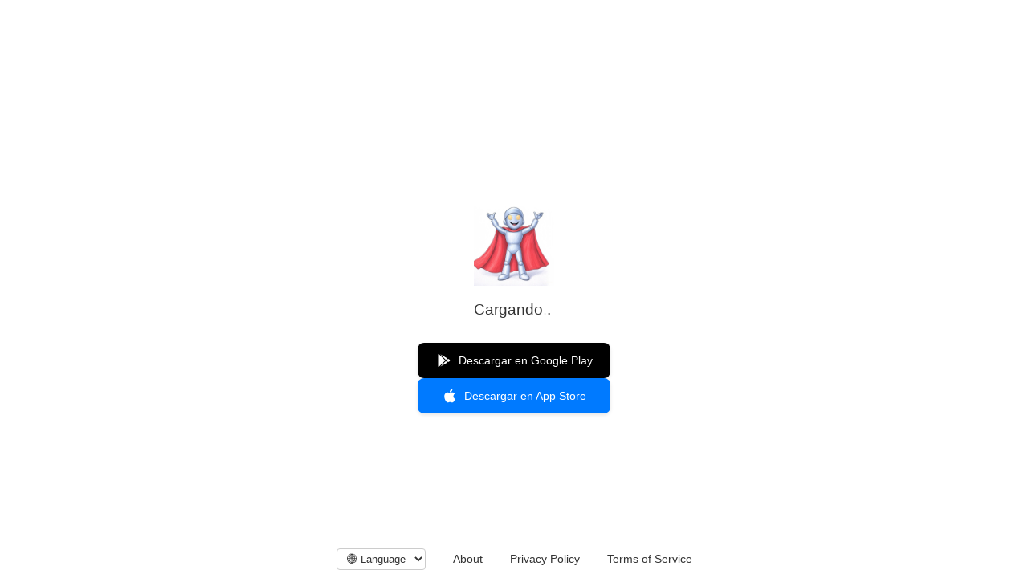

--- FILE ---
content_type: text/html; charset=UTF-8
request_url: https://proofreadbot.com/es/node/5
body_size: 19622
content:
<!DOCTYPE html>
<html lang="es">

<head>
    <base href="$FLUTTER_BASE_HREF">
    <meta charset="UTF-8">
    <meta content="IE=Edge" http-equiv="X-UA-Compatible">
    <meta name="viewport" content="width=device-width, initial-scale=1.0">
    <meta name="description" content="Herramienta gratuita de corrección impulsada por IA. Verifica gramática, ortografía, estilo y plagio al instante. Asistente profesional de escritura para estudiantes, escritores y profesionales.">
    <meta name="keywords" content="proofreading, grammar checker, spelling checker, writing assistant, AI proofreader, online proofread, plagiarism detector, style editor, writing tool, grammar correction, spelling correction, essay checker, document review">
    <meta name="author" content="Proofread Bot">
    <meta name="robots" content="index, follow, max-snippet:-1, max-image-preview:large, max-video-preview:-1">
    <meta name="googlebot" content="index, follow">
    <link rel="canonical" href="https://proofreadbot.com/es/">
    <meta name="google-signin-client_id" content="721782359915-fs2alnqoaj01dqm0q7fdbfbh36239tn8.apps.googleusercontent.com">
    <meta name="mobile-web-app-capable" content="yes">
    <meta name="apple-mobile-web-app-status-bar-style" content="black">
    <meta name="apple-mobile-web-app-title" content="Proofread Bot: Corrector de Gramática IA & Asistente de Escritura">

    <!-- hreflang tags for all supported languages -->
    <link rel="alternate" hreflang="en" href="https://proofreadbot.com/">
    <link rel="alternate" hreflang="es" href="https://proofreadbot.com/es/">
    <link rel="alternate" hreflang="fr" href="https://proofreadbot.com/fr/">
    <link rel="alternate" hreflang="de" href="https://proofreadbot.com/de/">
    <link rel="alternate" hreflang="ar" href="https://proofreadbot.com/ar/">
    <link rel="alternate" hreflang="zh" href="https://proofreadbot.com/zh/">
    <link rel="alternate" hreflang="ja" href="https://proofreadbot.com/ja/">
    <link rel="alternate" hreflang="ru" href="https://proofreadbot.com/ru/">
    <link rel="alternate" hreflang="hi" href="https://proofreadbot.com/hi/">
    <link rel="alternate" hreflang="it" href="https://proofreadbot.com/it/">
    <link rel="alternate" hreflang="pt" href="https://proofreadbot.com/pt/">
    <link rel="alternate" hreflang="nl" href="https://proofreadbot.com/nl/">
    <link rel="alternate" hreflang="sv" href="https://proofreadbot.com/sv/">
    <link rel="alternate" hreflang="tr" href="https://proofreadbot.com/tr/">
    <link rel="alternate" hreflang="ko" href="https://proofreadbot.com/ko/">
    <link rel="alternate" hreflang="vi" href="https://proofreadbot.com/vi/">
    <link rel="alternate" hreflang="x-default" href="https://proofreadbot.com/">

    <!-- Open Graph / Facebook -->
    <meta property="og:type" content="website">
    <meta property="og:url" content="https://proofreadbot.com/es/">
    <meta property="og:title" content="Proofread Bot: Corrector de Gramática IA Gratis & Asistente de Escritura">
    <meta property="og:description" content="Herramienta profesional de corrección impulsada por IA. Verifica gramática, ortografía, estilo y plagio al instante. Perfecto para estudiantes, escritores y profesionales.">
    <meta property="og:image" content="https://proofreadbot.com/images/proofread-bot-ai-writing-coach.jpg">
    <meta property="og:image:width" content="1200">
    <meta property="og:image:height" content="630">
    <meta property="og:site_name" content="Proofread Bot">
    <meta property="og:locale" content="es_ES">

    <!-- Twitter -->
    <meta property="twitter:card" content="summary_large_image">
    <meta property="twitter:url" content="https://proofreadbot.com/es/">
    <meta property="twitter:title" content="Proofread Bot: Corrector de Gramática IA Gratis & Asistente de Escritura">
    <meta property="twitter:description" content="Herramienta profesional de corrección impulsada por IA. Verifica gramática, ortografía, estilo y plagio al instante. Perfecto para estudiantes, escritores y profesionales.">
    <meta property="twitter:image" content="https://proofreadbot.com/images/proofread-bot-ai-writing-coach.jpg">

    <!-- Structured Data -->
    <script type="application/ld+json">
        {
            "@context": "https://schema.org",
            "@type": "WebApplication",
            "name": "Proofread Bot",
            "description": "Free AI-powered proofreading tool for grammar checking, spelling correction, style editing, and plagiarism detection.",
            "url": "https://proofreadbot.com/",
            "applicationCategory": "WritingApplication",
            "operatingSystem": "Web Browser",
            "offers": {
                "@type": "Offer",
                "price": "0",
                "priceCurrency": "USD"
            },
            "creator": {
                "@type": "Organization",
                "name": "Proofread Bot"
            },
            "featureList": [
                "Grammar checking",
                "Spelling correction",
                "Style editing",
                "Plagiarism detection",
                "Writing suggestions",
                "Real-time proofreading"
            ],
            "screenshot": "https://proofreadbot.ai/images/proofread-bot-ai-writing-coach.jpg"
        }
    </script>
    <link rel="apple-touch-icon" href="icons-app/Icon-192.png">
    <link rel="icon" type="image/png" href="favicon.png">
    <title>Corrector de Pruebas en Línea Gratis | Corrector de Gramática IA & Asistente de Escritura - Proofread Bot</title>
    <link rel="manifest" href="manifest.json">

    <style>
        body {
            background: #fff;
            /* White background */
            margin: 0;
            padding: 0;
        }

        #loading {
            text-align: center;
            margin: auto;
            margin-top: 20%;
        }

        #loading img {
            height: 100px;
            /* Mascot image unchanged */
        }

        #loading p {
            margin-top: 15px;
            font-family: 'Arial', sans-serif;
            font-size: 1.2em;
            color: #333;
            /* Subtle dark gray for contrast on white */
        }

        .dots span {
            opacity: 0;
            animation: dotFade 1.5s infinite;
        }

        .dots span:nth-child(1) {
            animation-delay: 0s;
        }

        .dots span:nth-child(2) {
            animation-delay: 0.5s;
        }

        .dots span:nth-child(3) {
            animation-delay: 1s;
        }

        /* Animation */
        @keyframes dotFade {
            0% {
                opacity: 0;
            }

            20% {
                opacity: 1;
            }

            40% {
                opacity: 1;
            }

            60% {
                opacity: 0;
            }

            100% {
                opacity: 0;
            }
        }

        .footer-links {
            position: fixed;
            bottom: 10px;
            width: 100%;
            text-align: center;
            font-family: 'Arial', sans-serif;
            font-size: 0.9em;
        }

        .footer-links a {
            color: #333;
            text-decoration: none;
            margin: 0 15px;
        }

        .footer-links a:hover {
            text-decoration: underline;
        }

        .footer-links select {
            background-color: transparent;
            border: 1px solid #ccc;
            color: #333;
            font-family: 'Arial', sans-serif;
            font-size: 0.9em;
            padding: 4px 8px;
            margin: 0 15px;
            border-radius: 4px;
            cursor: pointer;
        }

        .footer-links select:hover {
            border-color: #666;
        }

        .footer-links select:focus {
            outline: none;
            border-color: #007aff;
        }

        /* App Store CTA Buttons */
        .app-store-buttons {
            margin-top: 30px;
            display: flex;
            flex-direction: column;
            gap: 15px;
            align-items: center;
        }

        .app-store-button {
            display: inline-flex;
            align-items: center;
            justify-content: center;
            padding: 12px 20px;
            border-radius: 8px;
            text-decoration: none;
            font-family: 'Arial', sans-serif;
            font-size: 14px;
            font-weight: 500;
            min-width: 200px;
            transition: all 0.2s ease;
            box-shadow: 0 2px 4px rgba(0, 0, 0, 0.1);
        }

        .app-store-button:hover {
            transform: translateY(-1px);
            box-shadow: 0 4px 8px rgba(0, 0, 0, 0.15);
        }

        .app-store-button:active {
            transform: translateY(0);
        }

        .play-store-button {
            background-color: #000;
            color: #fff;
        }

        .apple-store-button {
            background-color: #007aff;
            color: #fff;
        }

        .button-icon {
            width: 20px;
            height: 20px;
            margin-right: 8px;
            flex-shrink: 0;
        }

        @media (max-width: 480px) {
            .app-store-buttons {
                margin-top: 20px;
                gap: 12px;
            }

            .app-store-button {
                min-width: 180px;
                padding: 10px 16px;
                font-size: 13px;
            }

            .button-icon {
                width: 18px;
                height: 18px;
                margin-right: 6px;
            }
        }
    </style>
</head>

<body>
    <div id="loading">
        <img src="/images/proofread-bot-ai-writing-coach.jpg" height="100" alt="Loading..." />
        <p id="loading-text">Cargando<span class="dots"><span>.</span><span>.</span><span>.</span></span></p>
        <div class="app-store-buttons">
            <a href="https://play.google.com/store/apps/details?id=com.proofreadbot" class="app-store-button play-store-button" target="_blank" rel="noopener">
                <svg class="button-icon" viewBox="0 0 24 24" fill="currentColor">
                    <path d="M3 20.5V3.5C3 2.91 3.34 2.39 3.84 2.15L13.69 12L3.84 21.85C3.34 21.61 3 21.09 3 20.5Z" />
                    <path d="M16.81 15.12L6.05 21.34L14.54 12.85L16.81 15.12Z" />
                    <path d="M20.16 10.81C20.5 11.08 20.75 11.53 20.75 12C20.75 12.47 20.5 12.92 20.16 13.19L17.89 14.5L15.39 12L17.89 9.5L20.16 10.81Z" />
                    <path d="M6.05 2.66L16.81 8.88L14.54 11.15L6.05 2.66Z" />
                </svg>
                <span id="play-store-text">Descargar en Google Play</span>
            </a>
            <a href="https://apps.apple.com/app/proofreadbot/id1637794156" class="app-store-button apple-store-button" target="_blank" rel="noopener">
                <svg class="button-icon" viewBox="0 0 24 24" fill="currentColor">
                    <path d="M18.71 19.5C17.88 20.74 17 21.95 15.66 21.97C14.32 22 13.89 21.18 12.37 21.18C10.84 21.18 10.37 21.95 9.1 22C7.79 22.05 6.8 20.68 5.96 19.47C4.25 17 2.94 12.45 4.7 9.39C5.57 7.87 7.13 6.91 8.82 6.88C10.1 6.86 11.32 7.75 12.11 7.75C12.89 7.75 14.37 6.68 15.92 6.84C16.57 6.87 18.39 7.1 19.56 8.82C19.47 8.88 17.39 10.19 17.41 12.63C17.44 15.65 20.06 16.66 20.09 16.67C20.06 16.74 19.67 18.11 18.71 19.5ZM13 3.5C13.73 2.67 14.94 2.04 15.94 2C16.07 3.17 15.6 4.35 14.9 5.19C14.21 6.04 13.07 6.7 11.95 6.61C11.8 5.46 12.36 4.26 13 3.5Z" />
                </svg>
                <span id="app-store-text">Descargar en App Store</span>
            </a>
        </div>
    </div>

    <script>
        // Language detection for loading text (fallback if PHP detection fails)
        var loadingTexts = {
            'en': 'Loading',
            'es': 'Cargando',
            'fr': 'Chargement',
            'de': 'Laden',
            'ar': 'جار التحميل',
            'zh': '加载中',
            'ja': '読み込み中',
            'ru': 'Загрузка',
            'hi': 'लोड हो रहा है',
            'it': 'Caricamento',
            'pt': 'Carregando',
            'nl': 'Laden',
            'sv': 'Laddar',
            'tr': 'Yükleniyor',
            'ko': '로딩 중',
            'vi': 'Đang tải'
        };

        // Localized text for app store buttons
        var playStoreTexts = {
            'en': 'Download on Google Play',
            'es': 'Descargar en Google Play',
            'fr': 'Télécharger sur Google Play',
            'de': 'Auf Google Play herunterladen',
            'ar': 'تحميل من Google Play',
            'zh': '在 Google Play 上下载',
            'ja': 'Google Play でダウンロード',
            'ru': 'Скачать в Google Play',
            'hi': 'Google Play पर डाउनलोड करें',
            'it': 'Scarica su Google Play',
            'pt': 'Baixar no Google Play',
            'nl': 'Downloaden op Google Play',
            'sv': 'Ladda ner på Google Play',
            'tr': 'Google Play\'den İndir',
            'ko': 'Google Play에서 다운로드',
            'vi': 'Tải xuống trên Google Play'
        };

        var appStoreTexts = {
            'en': 'Download on App Store',
            'es': 'Descargar en App Store',
            'fr': 'Télécharger sur l\'App Store',
            'de': 'Im App Store herunterladen',
            'ar': 'تحميل من App Store',
            'zh': '在 App Store 下载',
            'ja': 'App Store でダウンロード',
            'ru': 'Скачать в App Store',
            'hi': 'App Store पर डाउनलोड करें',
            'it': 'Scarica su App Store',
            'pt': 'Baixar na App Store',
            'nl': 'Downloaden in de App Store',
            'sv': 'Ladda ner från App Store',
            'tr': 'App Store\'dan İndir',
            'ko': 'App Store에서 다운로드',
            'vi': 'Tải xuống từ App Store'
        };

        function getUserLanguage() {
            // First try to get language from URL path (e.g., /es/, /fr/)
            var path = window.location.pathname;
            if (path.match(/^\/([a-z]{2})\//) || path.match(/^\/([a-z]{2})$/)) {
                var urlLang = path.match(/^\/([a-z]{2})/)[1];
                if (loadingTexts[urlLang]) {
                    return urlLang;
                }
            }

            // Fall back to browser language
            var lang = navigator.language || navigator.userLanguage;
            if (lang) {
                // Extract language code (e.g., 'en-US' -> 'en')
                lang = lang.split('-')[0];
                // Check if we support this language
                if (loadingTexts[lang]) {
                    return lang;
                }
            }
            return 'en'; // Default to English
        }

        function updateLoadingText() {
            var lang = getUserLanguage();
            var loadingText = loadingTexts[lang] || loadingTexts['en'];
            var loadingElement = document.getElementById('loading-text');
            if (loadingElement) {
                loadingElement.innerHTML = loadingText + '<span class="dots"><span>.</span><span>.</span><span>.</span></span>';
            }

            // Update button texts
            var playStoreElement = document.getElementById('play-store-text');
            if (playStoreElement) {
                playStoreElement.textContent = playStoreTexts[lang] || playStoreTexts['en'];
            }

            var appStoreElement = document.getElementById('app-store-text');
            if (appStoreElement) {
                appStoreElement.textContent = appStoreTexts[lang] || appStoreTexts['en'];
            }
        }

        // Update loading text immediately
        updateLoadingText();

        function changeLanguage() {
            var selector = document.getElementById('language-selector');
            var selectedLang = selector.value;
            if (selectedLang) {
                var currentPath = window.location.pathname;
                var newPath = '/' + selectedLang + '/';
                // If we're already on a language path, replace it
                if (currentPath.match(/^\/[a-z]{2}\/$/)) {
                    newPath = currentPath.replace(/^\/[a-z]{2}\//, newPath);
                }
                window.location.href = newPath;
            }
        }

        var scriptLoaded = false;

        function loadMainDartJs() {
            if (scriptLoaded) return;
            scriptLoaded = true;
            var scriptTag = document.createElement('script');
            scriptTag.src = 'main.dart.js';
            scriptTag.type = 'application/javascript';
            document.body.append(scriptTag);
        }

        if ('serviceWorker' in navigator) {
            window.addEventListener('load', function() {
                var serviceWorkerUrl = 'flutter_service_worker.js?v=' + Date.now() + Math.random();
                navigator.serviceWorker.register(serviceWorkerUrl)
                    .then((reg) => {
                        function waitForActivation(serviceWorker) {
                            serviceWorker.addEventListener('statechange', () => {
                                if (serviceWorker.state == 'activated') {
                                    console.log('Installed new service worker.');
                                    loadMainDartJs();
                                }
                            });
                        }
                        if (!reg.active && (reg.installing || reg.waiting)) {
                            waitForActivation(reg.installing || reg.waiting);
                        } else if (!reg.active.scriptURL.endsWith(Date.now().toString())) {
                            console.log('New service worker available.');
                            reg.update();
                            waitForActivation(reg.installing);
                        } else {
                            console.log('Loading app from service worker.');
                            loadMainDartJs();
                        }
                    });
                setTimeout(() => {
                    if (!scriptLoaded) {
                        console.warn('Failed to load app from service worker. Falling back to plain <script> tag.');
                        loadMainDartJs();
                    }
                }, 4000);
            });
        } else {
            loadMainDartJs();
        }
    </script>

    <div class="footer-links">
        <select id="language-selector" onchange="changeLanguage()">
            <option value="">🌐 Language</option>
            <option value="es">Español</option>
            <option value="fr">Français</option>
            <option value="de">Deutsch</option>
            <option value="ar">العربية</option>
            <option value="zh">中文</option>
            <option value="ja">日本語</option>
            <option value="ru">Русский</option>
            <option value="hi">हिन्दी</option>
            <option value="it">Italiano</option>
            <option value="pt">Português</option>
            <option value="nl">Nederlands</option>
            <option value="sv">Svenska</option>
            <option value="tr">Türkçe</option>
            <option value="ko">한국어</option>
            <option value="vi">Tiếng Việt</option>
        </select>
        <a href="/es/about.php">About</a>
        <a href="privacy.html">Privacy Policy</a>
        <a href="terms.html">Terms of Service</a>
    </div>

</body>

</html>